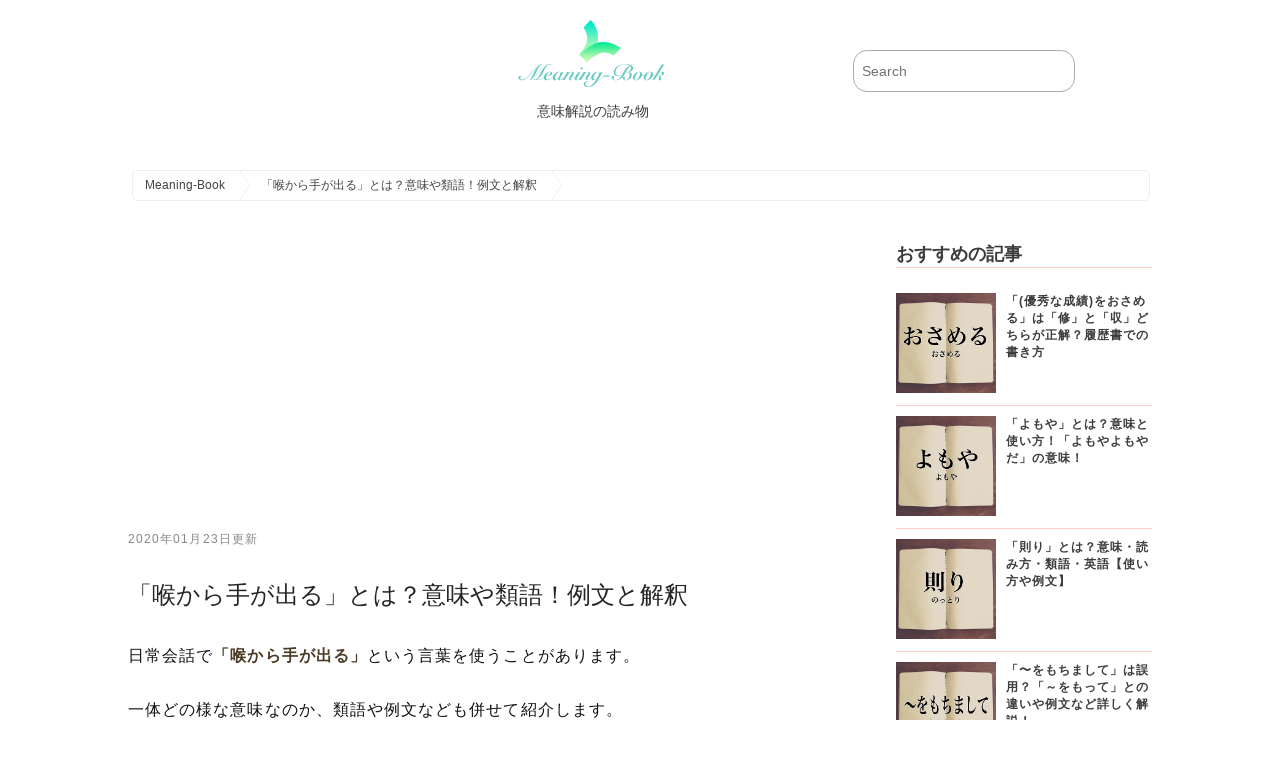

--- FILE ---
content_type: text/html; charset=UTF-8
request_url: https://meaning-book.com/blog/20190919155344.html
body_size: 7325
content:


<!-- ヘッダーここから -->
<!-- ヘッダーここから -->
<!DOCTYPE html>
<html lang="ja">
<head>
<meta charset="UTF-8">
<meta http-equiv="Expires" content="86400">
<title>「喉から手が出る」とは？意味や類語！例文と解釈 | Meaning-Book</title>
<script type="application/javascript" src="//anymind360.com/js/11108/ats.js"></script>
<script async src="//pagead2.googlesyndication.com/pagead/js/adsbygoogle.js"></script>
<script>
  (adsbygoogle = window.adsbygoogle || []).push({
    google_ad_client: "ca-pub-1464222701434023",
    enable_page_level_ads: true
  });
</script>
<meta name="viewport" content="width=device-width,user-scalable=no,maximum-scale=1" />
<meta name="description" content="「喉から手が出る」とは?、「喉から手が出る」の表現の使い方、「喉から手が出る」の由来などを掲載。" />
<meta name="keywords" content="Meaning-Book,読み物,意味,同義語,対義語,英語,用語解説喉から手が出る,Meaning-Book,読み物,意味,同義語,対義語,英語,用語解説" />
<link rel="stylesheet" href="../../css/init.css" media="all" />
<link rel="stylesheet" href="../../css/shared.css" media="all" />
<link rel="stylesheet" href="../../css/blog.css?20260121-0357" media="all" />
<meta name="twitter:card" content="summary" />
<meta name="twitter:site" content="@TopMedia8" />
<meta name="twitter:title" content="「喉から手が出る」とは？意味や類語！例文と解釈 | Meaning-Book" />
<meta name="twitter:description" content="「喉から手が出る」とは?、「喉から手が出る」の表現の使い方、「喉から手が出る」の由来などを掲載。 | Meaning-Book" />
<meta name="twitter:image" content="https://meaning-book.com/blog-images/1568878976284482.jpg" />

<link rel="canonical" href="https://meaning-book.com/blog/20190919155344.html" />
<script type="text/javascript">
var ip_addr ="18.118.173.161";
</script>
<script src="../../js/analytics.js"></script>
<script src="../../js/jquery-3.3.1.min.js"></script>
<link rel="shortcut icon" type="image/x-icon" href="../../images/favicon.ico">
</head>
<body>
<script>
//デバイス回転時にリロードする
$(window).on("orientationchange",function(){
    location.reload();
});
</script>
<!-- ヘッダーここまで -->


<!-- メインここから -->

<!-- PC向けヘッダー -->
<div class="header-wrapping hide-mobile">
<div class="header-contents">

<div class="main-title">
<a href="../../index.html">
<img src="../../images/meaning-book-logo.png" alt="meaning-book">
<span class="hch1">意味解説の読み物</span>
</a>
</div><!-- main-titleここまで -->

<div class="search">
<form action="../../search.php" name="search" method="get">
	<dl class="search">
		<dt><input type="text" name="search_keywords" value="" placeholder="Search" /></dt>
		<dd><button><span></span></button></dd>
	</dl>
</form>
</div><!-- searchここまで -->
</div><!-- header-contentsここまで -->
</div><!-- header-wrappingここまで -->
<!-- PC向けヘッダーここまで -->


<!-- モバイル向けヘッダー -->
<div class="header-wrapping hide-pc ">

<div class="mobile-header-menu-layout clear mobile-fixed">
<div class="mobile-header-left-contents">
<p id="mobile-category-btn"><a href="../../index.html"><img src="../../images/mobile-header-menu.png" alt="意味解説の読み物" class="mobile-header-menu"></a></p>
</div>

<div class="mobile-header-right-contents">
<script async src="https://cse.google.com/cse.js?cx=010385327540439264273:genhkvml8iy"></script>
<div class="gcse-searchbox-only"></div>
</div>
</div>


<div class="header-contents">
<img src="../../images/side-logo.png" alt="meaning-book" class="header-logo-img">
<h1>meaning-bookは意味解説の読み物です</h1>
</div><!-- header-contentsここまで -->

</div><!-- header-wrappingここまで -->
<!-- モバイル向けヘッダーここまで -->
<!-- パンくずリストここから -->
<div class="main-wrapping">
<div class="breadcrumbs-layout">
	<ol id="breadcrumbs" itemscope itemtype="http://schema.org/BreadcrumbList">
  <li itemprop="itemListElement" itemscope itemtype="http://schema.org/ListItem">
    <a itemprop="item" href="../../index.html">
      <span itemprop="name">Meaning-Book</span>
    </a>
    <meta itemprop="position" content="1" />
  </li>
  <li itemprop="itemListElement" itemscope itemtype="http://schema.org/ListItem">
    <a itemprop="item" href="../../blog/20190919155344.html">
      <span itemprop="name">「喉から手が出る」とは？意味や類語！例文と解釈</span>
    </a>
    <meta itemprop="position" content="2" />
  </li>
	</ol>
</div>
</div>
<!-- パンくずリストここまで -->



<!-- メインここから -->
<div class="main-wrapping">
<div class="main-contents">
<div class="article-contents">

<!--広告-->
<div class="center_ad300">
<script async src="//pagead2.googlesyndication.com/pagead/js/adsbygoogle.js"></script>
<!-- メイン広告上意味解説 -->
<ins class="adsbygoogle"
     style="display:block"
     data-ad-client="ca-pub-1464222701434023"
     data-ad-slot="8687642371"
     data-ad-format="auto"
     data-full-width-responsive="true"></ins>
<script>
(adsbygoogle = window.adsbygoogle || []).push({});
</script>
</div>



<div class="updated"><p><time itemprop="dateModified" content="2020-01-23T00:00:00+9:00" datetime="2020-01-23T00:00:00+9:00">2020年01月23日更新</time></p></div>

<h1>「喉から手が出る」とは？意味や類語！例文と解釈</h1>

<!--序文ここから-->
<div class="preface">
<!--序文ここから-->
<p>
日常会話で<span class="emphasis">「喉から手が出る」</span>という言葉を使うことがあります。<br><br>
一体どの様な意味なのか、類語や例文なども併せて紹介します。<br><br>
</p>

<!--序文ここまで--></div>
<!--序文ここまで-->

<img src="../../blog-images/1568878976284482.jpg" class="main-image" alt="喉から手が出る">
<div class="published"><p><time itemprop="datePublished" content="2021-02-22T00:00:00+9:00" datetime="2021-02-22T00:00:00+9:00"></time></p></div>
<div class="author">
<span itemprop="author">Meaning-Book運営委員</span>
<span itemprop="publisher" itemscope itemtype="http://schema.org/Organization">
<span itemprop="name" content="Meaning-Book">Meaning-Book</span>
<span itemprop="logo" itemscope itemtype="https://schema.org/ImageObject">
<meta itemprop="url" content="../../images/meaning-book-logo.png">
<meta itemprop="width" content="150">
<meta itemprop="height" content="80">
</span>
<meta itemprop="url" content="https://meaning-book.com/">
</span>
</div>
<div itemprop="image" itemscope itemtype="https://schema.org/ImageObject" class="author">
<img src="../../images/large_no_image.png" alt="「喉から手が出る」とは？意味や類語！例文と解釈>" class="blog_mini_img">
<meta itemprop="url" content="../../images/meaning-book-logo.png">
<meta itemprop="width" content="600">
<meta itemprop="height" content="370">
</div>


	


<div class="share-layout-block clear">

<div class="share-layout">
<a href="https://twitter.com/share" class="twitter-share-button" data-size="large">Tweet</a> <script>!function(d,s,id){var js,fjs=d.getElementsByTagName(s)[0],p=/^http:/.test(d.location)?'http':'https';if(!d.getElementById(id)){js=d.createElement(s);js.id=id;js.src=p+'://platform.twitter.com/widgets.js';fjs.parentNode.insertBefore(js,fjs);}}(document, 'script', 'twitter-wjs');</script>
</div><!-- share-layout -->

<div class="share-layout">
<a href="http://b.hatena.ne.jp/entry/" class="hatena-bookmark-button" data-hatena-bookmark-layout="basic-label-counter" data-hatena-bookmark-lang="ja" data-hatena-bookmark-height="28" title="このエントリーをはてなブックマークに追加"><img src="https://b.st-hatena.com/images/entry-button/button-only@2x.png" alt="このエントリーをはてなブックマークに追加" width="20" height="20" style="border: none;" /></a><script type="text/javascript" src="https://b.st-hatena.com/js/bookmark_button.js" charset="utf-8" async="async"></script>
</div><!-- share-layout -->

<div class="share-layout-fbh">
<div class="share-layout-fb">
<div id="fb-root"></div>
<script>(function(d, s, id) {
  var js, fjs = d.getElementsByTagName(s)[0];
  if (d.getElementById(id)) return;
  js = d.createElement(s); js.id = id;
  js.src = "//connect.facebook.net/ja_JP/sdk.js#xfbml=1&version=v2.10&appId=281332235712907";
  fjs.parentNode.insertBefore(js, fjs);
}(document, 'script', 'facebook-jssdk'));</script>
<div class="fb-share-button" data-href="../../blog/20190919155344.html" data-layout="button" data-size="large" data-mobile-iframe="true"><a class="fb-xfbml-parse-ignore" target="_blank" href="https://www.facebook.com/sharer/sharer.php?u=https%3A%2F%2Fmeaning-book.com%2F&amp;src=sdkpreparse">シェア</a></div>
</div><!-- share-layout-fb -->
</div><!-- share-layout-fbh -->

</div><!-- share-layout-block -->






<div id="index_list">
<div class="center_ad300">
<script async src="//pagead2.googlesyndication.com/pagead/js/adsbygoogle.js"></script>
<!-- メイン広告上意味解説 -->
<ins class="adsbygoogle"
     style="display:block"
     data-ad-client="ca-pub-1464222701434023"
     data-ad-slot="8687642371"
     data-ad-format="auto"
     data-full-width-responsive="true"></ins>
<script>
(adsbygoogle = window.adsbygoogle || []).push({});
</script>
</div>
<br><br>
<label class="show_label" for="show_label">タップして目次表示</label>
<div class="hidden_box">
    <input type="checkbox" id="show_label"/ >
    <div class="hidden_show">
      <!--非表示ここから-->
<!--インデックス-->
<div class="blog_list_box">
<h2>目次</h2>
<ul class="number">
<li>「喉から手が出る」とは?</li>
<li>「喉から手が出る」の表現の使い方</li>
<li>「喉から手が出る」の由来</li>
<li>「喉から手が出る」を使った例文と意味を解釈</li>
<li>「喉から手が出る」の類語や類義語</li>
</ul>
</div>
<!--インデックスここまで-->

      <!--ここまで-->
    </div>
</div>
</div>


<br><br>



<h2>「喉から手が出る」とは?</h2>
<img src="../../images_5_5_h2/20190919155344_01_h2.jpg" width="400" height="400" class="blackboard" alt="「喉から手が出る」とは?">
<p>
<span class="emphasis">「喉から手が出る」</span>は慣用句で、意味は<span class="emphasis">「とにかく欲しくて我慢できない程である様子」</span>ということです。<br><br>
強く欲しいと思っているものがあり、それに対する気持ちが抑えられずにいても立ってもいられない状態になることを言います。<br><br>
どうしても欲しいものですが、お小遣いが足りなかったり、手に入りにくいなどの事情があって自分のものにできない時の表現です。<br><br>
</p>


<div class="bottom_spacer"></div>

<ul class="disk">
<li>
「喉から手が出る」の読み方
</li>
<li>
「喉から手を出す」は間違い?
</li>
</ul>

<div class="bottom_spacer"></div>

<h3>「喉から手が出る」の読み方</h3>
<p>
<span class="emphasis">「喉から手が出る」</span>は<span class="emphasis">「のどからてがでる」</span>と読みます。<br><br>
特に難しい漢字ではないので読み書きできる様にしておきましょう。<br><br>
</p>


<div class="bottom_spacer"></div>

<h3>「喉から手を出す」は間違い?</h3>
<p>
ネット上などで<span class="emphasis">「喉から手を出す」</span>と使われることがありますが、誤用です。<br><br>
<span class="emphasis">「喉から手が出る」</span>というのは、欲しくて仕方がなく<span class="emphasis">「自然に手が出る程」</span>という状態に使う言葉です。<br><br>
<span class="emphasis">「喉から手を出す」</span>は自ら行動することを表し、この様な使い方はありません。<br><br>
</p>


<div class="bottom_spacer"></div>

<div class="center_ad300">
<script async src="//pagead2.googlesyndication.com/pagead/js/adsbygoogle.js"></script>
<!-- メイン広告上意味解説 -->
<ins class="adsbygoogle"
     style="display:block"
     data-ad-client="ca-pub-1464222701434023"
     data-ad-slot="8687642371"
     data-ad-format="auto"
     data-full-width-responsive="true"></ins>
<script>
(adsbygoogle = window.adsbygoogle || []).push({});
</script>
</div>
<br><br>



<h2>「喉から手が出る」の表現の使い方</h2>
<img src="../../images_5_5_h2/20190919155344_02_h2.jpg" width="400" height="400" class="blackboard" alt="「喉から手が出る」の表現の使い方">


<!--img1-->

<p>
<span class="emphasis">「喉から手が出る」</span>の使い方を紹介します。<br><br>
</p>


<div class="bottom_spacer"></div>

<ul class="disk">
<li>
文法的な使い方
</li>
<li>
我慢をしている状態に使う
</li>
</ul>

<div class="bottom_spacer"></div>

<h3>文法的な使い方</h3>
<p>
<span class="emphasis">「喉から手が出る」</span>は、動詞を伴った慣用句で、文末にそのまま使えます。<br><br>
一般的には<span class="emphasis">「喉から手が出る程」</span><span class="emphasis">「喉から手が出る位」</span>として使われることが多くなります。<br><br>
本当に喉から手が出てくる訳ではないので、<span class="emphasis">「喉から手が出た」</span>とは使いません。<br><br>
</p>


<div class="bottom_spacer"></div>

<h3>我慢をしている状態に使う</h3>
<p>
<span class="emphasis">「喉から手が出る」</span>は強く欲しいと思っているけれどもすぐに手に入れられないものに対して使います。<br><br>
すぐに手に入れられてしまう様なものには使われません。<br><br>
自分でかなり我慢をしている状態を表しています。<br><br>
</p>


<div class="bottom_spacer"></div>

<h2>「喉から手が出る」の由来</h2>
<img src="../../images_5_5_h2/20190919155344_03_h2.jpg" width="400" height="400" class="blackboard" alt="「喉から手が出る」の由来">
<p>
<span class="emphasis">「喉から手が出る」</span>の由来は、何かを欲しいと思った時の人の心境からきています。<br><br>
心から欲しいを思うものが目の前にある場合、それを確保する為に両手では足りずに、喉からも手を出したくなる様な気持ちから来ています。<br><br>
本来は飢餓状態で食べ物を目の前にした時の状態だと言われていて、飢えた人が食べ物を見た時に直接かぶりつきたいという気持ちを<span class="emphasis">「喉からもう一本手が出てきそうな様子」</span>に例えました。<br><br>
ここから<span class="emphasis">「欲しい」</span>という念があまりにも強い状態を<span class="emphasis">「喉から手が出る」</span>と言う様になったのです。<br><br>
</p>


<div class="bottom_spacer"></div>

<div class="center_ad300">
<script async src="//pagead2.googlesyndication.com/pagead/js/adsbygoogle.js"></script>
<!-- メイン広告上意味解説 -->
<ins class="adsbygoogle"
     style="display:block"
     data-ad-client="ca-pub-1464222701434023"
     data-ad-slot="8687642371"
     data-ad-format="auto"
     data-full-width-responsive="true"></ins>
<script>
(adsbygoogle = window.adsbygoogle || []).push({});
</script>
</div>
<br><br>



<h2>「喉から手が出る」を使った例文と意味を解釈</h2>
<img src="../../images_5_5_h2/20190919155344_04_h2.jpg" width="400" height="400" class="blackboard" alt="「喉から手が出る」を使った例文と意味を解釈">


<!--img2-->

<p>
<span class="emphasis">「喉から手が出る」</span>を使った例文と解釈を紹介します。<br><br>
</p>


<div class="bottom_spacer"></div>

<ul class="disk">
<li>
「喉から手が出る」を使った例文1
</li>
<li>
「喉から手が出る」を使った例文2
</li>
</ul>

<div class="bottom_spacer"></div>

<h3>「喉から手が出る」を使った例文1</h3>
<p>
<span class="emphasis">「アイドルとの交流会のチケットが欲しくて喉から手が出る程だ」</span><br><br>
好きなアイドルが交流会を開くことになり、チケットは抽選システムになりました。<br><br>
当たるかどうかは運次第ですが、とにかく欲しくてたまらないと思っていることを表しています。<br><br>
</p>


<div class="bottom_spacer"></div>

<h3>「喉から手が出る」を使った例文2</h3>
<p>
<span class="emphasis">「喉から手が出る程欲しかった貴重なモデルがやっと手に入った」</span><br><br>
時計やバッグなど高級品の限定モデルで、以前からずっと欲しくてたまらなかったものが購入できたことを表しています。<br><br>
</p>


<div class="bottom_spacer"></div>

<h2>「喉から手が出る」の類語や類義語</h2>
<img src="../../images_5_5_h2/20190919155344_05_h2.jpg" width="400" height="400" class="blackboard" alt="「喉から手が出る」の類語や類義語">
<p>
喉から手が出るの類語や類義語について紹介します。
</p>


<div class="bottom_spacer"></div>

<ul class="disk">
<li>
「生唾もの」【なまつばもの】
</li>
<li>
「熱望する」【ねつぼうする】
</li>
</ul>

<div class="bottom_spacer"></div>

<h3>「生唾もの」【なまつばもの】</h3>
<p>
<span class="emphasis">「目の前にあるものが、是非欲しいと思う程魅力的なこと」</span>という意味です。<br><br>
人が空腹状態の時にごちそうを目の前にすると、食べたくて仕方なくなり<span class="emphasis">「つば」</span>が出てきてしまうことから来ています。<br><br>
</p>


<div class="bottom_spacer"></div>

<h3>「熱望する」【ねつぼうする】</h3>
<p>
<span class="emphasis">「とにかく強く期待したり欲しいと思う気持ちがあること」</span>という意味です。<br><br>
</p>


<div class="bottom_spacer"></div>

<div class="summary_box_frame">
<div class="summary_box">
<div class="summary_title">
<i class="hand-marker hand-marker-right">
<span style="color: transparent; display: none;">
icon
</span>
</i>
まとめ
</div>
<p>
<span class="emphasis">「喉から手が出る」</span>は<span class="emphasis">「とにかく欲しくて我慢できない程である様子」</span>という意味です。<br><br>
理性が抑えられない程欲しいと思うものに対して使いましょう。<br><br>

</p>
</div>
</div>
<div class="bottom_spacer"></div>


<!--Page3ここまで--><div class="hide_mobile">
</div>
<br>
<div class="ad_spacer_u"><div class="back_link_btn"><a href="../../sitemap5.html#n">な行から始まる記事</a></div>
<div class="bottom_spacer"></div>
</div>
</div><!--article-contentsここまで-->

<!--right-contents-->
<!--right-contentsここから-->
<div class="right-contents">
<h2 class="title">おすすめの記事</h2>

<!--記事ここから-->
<article class="popularity-block">
<a href="../../blog/20190422165213.html" class="article-img">
<img src="../../blog-images/1555921589261150.jpg" alt="おさめる" class="popularity-img">
</a>
<div class="popularity-set">
<h2 class="popularity-title"><a href="../../blog/20190422165213.html">「(優秀な成績)をおさめる」は「修」と「収」どちらが正解？履歴書での書き方</a></h2>
</div>
</article>
<!--記事ここまで-->

<!--記事ここから-->
<article class="popularity-block">
<a href="../../blog/20190413102545.html" class="article-img">
<img src="../../blog-images/1555120690319773.jpg" alt="よもや" class="popularity-img">
</a>
<div class="popularity-set">
<h2 class="popularity-title"><a href="../../blog/20190413102545.html">「よもや」とは？意味と使い方！「よもやよもやだ」の意味！</a></h2>
</div>
</article>
<!--記事ここまで-->

<!--記事ここから-->
<article class="popularity-block">
<a href="../../blog/20190302143949.html" class="article-img">
<img src="../../blog-images/1551933559364288.jpg" alt="則り" class="popularity-img">
</a>
<div class="popularity-set">
<h2 class="popularity-title"><a href="../../blog/20190302143949.html">「則り」とは？意味・読み方・類語・英語【使い方や例文】</a></h2>
</div>
</article>
<!--記事ここまで-->

<!--記事ここから-->
<article class="popularity-block">
<a href="../../blog/20190620094712.html" class="article-img">
<img src="../../blog-images/1560994384127018.jpg" alt="〜をもちまして" class="popularity-img">
</a>
<div class="popularity-set">
<h2 class="popularity-title"><a href="../../blog/20190620094712.html">「〜をもちまして」は誤用？「～をもって」との違いや例文など詳しく解説！</a></h2>
</div>
</article>
<!--記事ここまで-->

<!--記事ここから-->
<article class="popularity-block">
<a href="../../blog/20190518165507.html" class="article-img">
<img src="../../blog-images/1558167513773227.jpg" alt="ほんの気持ち" class="popularity-img">
</a>
<div class="popularity-set">
<h2 class="popularity-title"><a href="../../blog/20190518165507.html">「ほんの気持ち」とは？意味や使い方！例文や解釈</a></h2>
</div>
</article>
<!--記事ここまで-->

<!--インフォここから-->
<br><br>
<h2 class="title synonyms_title">当サイトよりのお願い</h2>
<div class="side_info_contents">
<p>
当サイトの掲載記事で、間違い・不具合がございましたら、<a href="../../inquiry/inquiry.html">お問い合わせ</a>からご連絡いただければ幸いです。
</p>
</div>
<!--インフォここまで-->
<br><br>
</div><!-- right-contentsここまで -->
<!--right-contentsここまで-->

</div><!-- main-contentsここまで -->
</div><!-- main-wrappingここまで -->

<!-- メインここまで -->


<!--フッター-->
<!-- フッターここから -->
<div class="footer-wrapping">
<div class="footer-contents">

<div class="footer-info">
<img src="../../images/side-logo.png" alt="meaning-book" class="footer-logo-img">
<span class="footer_catch_txt">meaning-bookは意味解説の読み物です</span>
<span class="footer-sub-layout clear">
<span class="footer-sns-layout"><a href="https://twitter.com/TopMedia8"><img src="../../images/twitter_btn.png" alt="meaning-book" class="sns-img"></a></span>
<span class="footer-sns-layout"><a href="https://www.facebook.com/Media8-167828040720344/"><img src="../../images/facebook_btn.png" alt="meaning-book" class="sns-img"></a></span>
</span>
</div><!-- footer-infoここまで -->

<div class="footer-category">
<h2>カテゴリ一覧</h2>
<ul>
<li><a href="../../category/it-terms/1.html" class="arrow arrow-mark">IT用語</a></li><li><a href="../../category/general-term/1.html" class="arrow arrow-mark">一般用語</a></li><li><a href="../../category/meaning-and-usage/1.html" class="arrow arrow-mark">意味と使い方</a></li><li><a href="../../category/katakana/1.html" class="arrow arrow-mark">カタカナ語</a></li><li><a href="../../category/ceremonial-functions-and-manner/1.html" class="arrow arrow-mark">冠婚葬祭・マナー</a></li><li><a href="../../category/industry-term/1.html" class="arrow arrow-mark">専門用語・業界用語</a></li><li><a href="../../category/proverbs-idioms/1.html" class="arrow arrow-mark">ことわざ・慣用句</a></li><li><a href="../../category/idiomatic-word/1.html" class="arrow arrow-mark">四文字熟語</a></li><li><a href="../../category/obfuscated-words/1.html" class="arrow arrow-mark">難読語</a></li><li><a href="../../category/net-terminology/1.html" class="arrow arrow-mark">新語・ネット用語</a></li><li><a href="../../category/business-term/1.html" class="arrow arrow-mark">ビジネス用語・ビジネス敬語</a></li><li><a href="../../category/dialect/1.html" class="arrow arrow-mark">方言</a></li><li><a href="../../category/difficult-words/1.html" class="arrow arrow-mark">難しい言葉</a></li><li><a href="../../category/game/1.html" class="arrow arrow-mark">ゲーム用語</a></li><li><a href="../../category/difference/1.html" class="arrow arrow-mark">違い</a></li><li><a href="../../category/holiday/1.html" class="arrow arrow-mark">祝日・祭日・記念日</a></li><li><a href="../../category/trend/1.html" class="arrow arrow-mark">話題・トレンド</a></li><li><a href="../../category/roman-character/1.html" class="arrow arrow-mark">ローマ字</a></li><li><a href="../../category/train/1.html" class="arrow arrow-mark">鉄道用語</a></li><li><a href="../../category/visual-kei/1.html" class="arrow arrow-mark">V系用語</a></li><li><a href="../../category/residential/1.html" class="arrow arrow-mark">不動産・住宅用語</a></li><li><a href="../../category/finance/1.html" class="arrow arrow-mark">投資・金融用語</a></li><li><a href="../../category/spiritual/1.html" class="arrow arrow-mark">スピリチュアル・占い用語</a></li><li><a href="../../category/car/1.html" class="arrow arrow-mark">自動車用語</a></li><li><a href="../../category/rap/1.html" class="arrow arrow-mark">ラップ用語</a></li><li><a href="../../category/sns/1.html" class="arrow arrow-mark">SNS用語</a></li><li><a href="../../category/job/1.html" class="arrow arrow-mark">就活・就職・転職用語</a></li></ul>
</div><!-- footer-categoryここまで -->

<div class="footer-about">
<h2>意味解説の読み物について</h2>
<ul>
<li><a href="../../words_menu.html" class="arrow arrow-mark">○から始まる言葉</a></li>
<li><a href="../../terms_of_service.html" class="arrow arrow-mark">利用規約</a></li>
<li><a href="../../privacy_policy.html" class="arrow arrow-mark">プライバシーポリシー</a></li>
<li><a href="../../sitemap1.html" class="arrow arrow-mark">サイトマップ</a></li>
<li><a href="../../inquiry/inquiry.html" class="arrow arrow-mark">お問い合わせ</a></li>
<li><a href="https://meaning-difference.com" class="arrow arrow-mark">違い比較辞典</a></li>
</ul>
</div><!-- footer-aboutここまで -->

</div><!--footer-contentsここまで-->
</div><!--footer-wrappingここまで-->

<div class="footer-copyright-wrapping">
<div class="footer-copyright">
Copyright &copy; Meaning-Book
</div>
</div><!--footer-wrappingここまで-->
<!--フッタここまで-->
<!--フッターここまで-->

</body>
</html>
<!--フッタここまで-->



--- FILE ---
content_type: text/html; charset=utf-8
request_url: https://www.google.com/recaptcha/api2/aframe
body_size: 116
content:
<!DOCTYPE HTML><html><head><meta http-equiv="content-type" content="text/html; charset=UTF-8"></head><body><script nonce="kY9P20H4BzmYEqIpEvXS4g">/** Anti-fraud and anti-abuse applications only. See google.com/recaptcha */ try{var clients={'sodar':'https://pagead2.googlesyndication.com/pagead/sodar?'};window.addEventListener("message",function(a){try{if(a.source===window.parent){var b=JSON.parse(a.data);var c=clients[b['id']];if(c){var d=document.createElement('img');d.src=c+b['params']+'&rc='+(localStorage.getItem("rc::a")?sessionStorage.getItem("rc::b"):"");window.document.body.appendChild(d);sessionStorage.setItem("rc::e",parseInt(sessionStorage.getItem("rc::e")||0)+1);localStorage.setItem("rc::h",'1768935425171');}}}catch(b){}});window.parent.postMessage("_grecaptcha_ready", "*");}catch(b){}</script></body></html>

--- FILE ---
content_type: text/plain
request_url: https://www.google-analytics.com/j/collect?v=1&_v=j102&a=2036648595&t=pageview&_s=1&dl=https%3A%2F%2Fmeaning-book.com%2Fblog%2F20190919155344.html&ul=en-us%40posix&dt=%E3%80%8C%E5%96%89%E3%81%8B%E3%82%89%E6%89%8B%E3%81%8C%E5%87%BA%E3%82%8B%E3%80%8D%E3%81%A8%E3%81%AF%EF%BC%9F%E6%84%8F%E5%91%B3%E3%82%84%E9%A1%9E%E8%AA%9E%EF%BC%81%E4%BE%8B%E6%96%87%E3%81%A8%E8%A7%A3%E9%87%88%20%7C%20Meaning-Book&sr=1280x720&vp=1280x720&_u=YEBAAEABAAAAACAAI~&jid=1641760687&gjid=552553328&cid=2077878821.1768935423&tid=UA-72892304-10&_gid=1218488166.1768935423&_r=1&_slc=1&cd1=18.118.173.161&z=816194327
body_size: -451
content:
2,cG-3ZXDENQPDZ